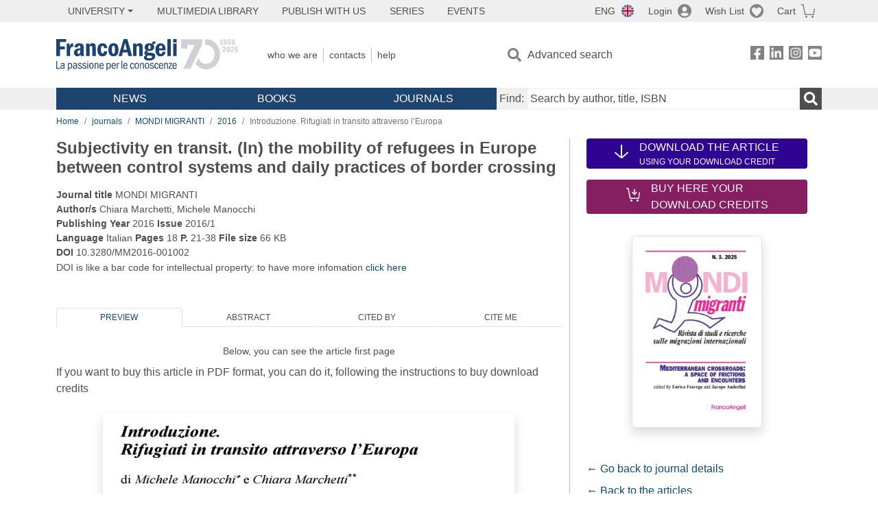

--- FILE ---
content_type: text/html; charset=utf-8
request_url: https://www.francoangeli.it/riviste/articolo/citazione?doi=10.3280/MM2016-001002
body_size: 19167
content:

<!DOCTYPE html>
<html lang="en">
<head>



    <!--
     //Inizializzazione variabile di sistema
     //Gestione CookieManClient
     -->

    <!-- Google Tag Manager -->
    <script>
        (function (w, d, s, l, i) {
            w[l] = w[l] || []; w[l].push({
                'gtm.start':
                    new Date().getTime(), event: 'gtm.js'
            }); var f = d.getElementsByTagName(s)[0],
                j = d.createElement(s), dl = l != 'dataLayer' ? '&l=' + l : ''; j.async = true; j.src =
                    'https://www.googletagmanager.com/gtm.js?id=' + i + dl; f.parentNode.insertBefore(j, f);
        })(window, document, 'script', 'dataLayer', 'GTM-MSTLCM6');</script>
    <!-- End Google Tag Manager -->
    <!--Facebook Pixel-->
    <!--End facebook Pixel -->
    <meta charset="UTF-8">
    <meta name="viewport" content="width=device-width, initial-scale=1, shrink-to-fit=no">
    <!--
        <meta name="twitter:card" content="summary" />
        <meta name="twitter:site" content="@AngeliEdizioni" />
        -->
        <meta name="keywords" content="Transits - borders - forced migration - subjectivities - temporalities - secondary movements" />


    <meta property="og:locale" content="it_IT" />
    <meta property="og:type" content="website" />
    <meta property="og:site_name" content="FrancoAngeli" />
    <meta http="Content-Language" content="it">


        <title>Introduzione. Rifugiati in transito attraverso l’Europa</title>
        <meta name="title" content="Introduzione. Rifugiati in transito attraverso l’Europa" />
        <meta property="og:title" content="Introduzione. Rifugiati in transito attraverso l’Europa" />

        <meta name="description" content="MONDI MIGRANTI - Introduzione. Rifugiati in transito attraverso l&#x2019;Europa - L&#x27;articolo mette in luce la complessit&#xE0; del fenomeno delle migrazioni forzate e della sua gestione da parte di attori istituzionali in Europa. L&#x27;obbiettivo dell&#x27;autrice &#xE8; quello di evidenziare le relazioni di potere e le frizioni che emergono dall&#x27;interazione tra i sistemi di controllo e gestione delle migrazioni e i tentativi di muoversi autonomamente messi in atto dai soggetti migranti. Verr&#xE0; utilizzato il concetto di soggettivit&#xE0;, che permette di indagare gli effetti delle relazioni di potere e le pratiche di costruzione del s&#xE9; messe in atto dai soggetti dentro i limiti e le costrizioni strutturali in cui si muovono. Queste dinamiche verranno rappresentate attraverso il caso-studio etnografico di &quot;secondi movimenti&quot; di un gruppo di migranti forzati approdati in Italia nel 2011 e trasferirtisi successivamente in Germania, alla ricerca di condizioni migliori di vita, nonostante le limitazioni ai loro movimenti imposte dagli accordi di Schengen e Dublino. I soggetti migranti vivono cos&#xEC; una condizione di transito prolungata nel tempo, che assume una dimensione sia spaziale, che temporale e giuridica - categorie che transitano dalla condizione &quot;illegale&quot; a quella &quot;legale&quot; e viceversa - divenendo essa stessa parte integrante dell&#x27;esperienza migratoria e non pi&#xF9; solo una fase di passaggio. Si sviluppano cos&#xEC; soggettivit&#xE0; in movimento caratterizzate da temporalit&#xE0; in transito, che si incontrano e scontrano con le istituzioni europee, nazionali e locali. Le frizioni che emergono da questi incontri mostrano come l&#x27;Europa sia un campo di battaglia, dove pratiche di negoziazione tra soggetti migranti, attori istituzionali e gruppi di supporto, contribuiscono alla ridefinizione dei confini territoriali, giuridici e politici." />
        <meta property="og:description" content="MONDI MIGRANTI - Introduzione. Rifugiati in transito attraverso l&#x2019;Europa - L&#x27;articolo mette in luce la complessit&#xE0; del fenomeno delle migrazioni forzate e della sua gestione da parte di attori istituzionali in Europa. L&#x27;obbiettivo dell&#x27;autrice &#xE8; quello di evidenziare le relazioni di potere e le frizioni che emergono dall&#x27;interazione tra i sistemi di controllo e gestione delle migrazioni e i tentativi di muoversi autonomamente messi in atto dai soggetti migranti. Verr&#xE0; utilizzato il concetto di soggettivit&#xE0;, che permette di indagare gli effetti delle relazioni di potere e le pratiche di costruzione del s&#xE9; messe in atto dai soggetti dentro i limiti e le costrizioni strutturali in cui si muovono. Queste dinamiche verranno rappresentate attraverso il caso-studio etnografico di &quot;secondi movimenti&quot; di un gruppo di migranti forzati approdati in Italia nel 2011 e trasferirtisi successivamente in Germania, alla ricerca di condizioni migliori di vita, nonostante le limitazioni ai loro movimenti imposte dagli accordi di Schengen e Dublino. I soggetti migranti vivono cos&#xEC; una condizione di transito prolungata nel tempo, che assume una dimensione sia spaziale, che temporale e giuridica - categorie che transitano dalla condizione &quot;illegale&quot; a quella &quot;legale&quot; e viceversa - divenendo essa stessa parte integrante dell&#x27;esperienza migratoria e non pi&#xF9; solo una fase di passaggio. Si sviluppano cos&#xEC; soggettivit&#xE0; in movimento caratterizzate da temporalit&#xE0; in transito, che si incontrano e scontrano con le istituzioni europee, nazionali e locali. Le frizioni che emergono da questi incontri mostrano come l&#x27;Europa sia un campo di battaglia, dove pratiche di negoziazione tra soggetti migranti, attori istituzionali e gruppi di supporto, contribuiscono alla ridefinizione dei confini territoriali, giuridici e politici." />

    <meta name="url" property="og:url" content="https://www.francoangeli.it/riviste/articolo/citazione?doi=10.3280/MM2016-001002" />

        <meta property="og:image:width" content="600" />
        <meta property="og:image:height" content="900" />
        <meta name="image" property="og:image" content="https://fapublic.blob.core.windows.net/fa-riviste/copertine/mm.jpg" />



    <meta name="copyright" content="francoangeli.it, FrancoAngeli Editore, Edizioni FrancoAngeli, Franco Angeli" />

    <link rel="preconnect" href="https://fonts.gstatic.com">
    <link rel="stylesheet" href="https://fonts.googleapis.com/icon?family=Material+Icons">
    <script defer src="https://unpkg.com/htmx.org@1.5.0" integrity="sha384-oGA+prIp5Vchu6we2YkI51UtVzN9Jpx2Z7PnR1I78PnZlN8LkrCT4lqqqmDkyrvI" crossorigin="anonymous"></script>

    <link href="https://cdn.jsdelivr.net/npm/bootstrap@5.1.1/dist/css/bootstrap.min.css" rel="stylesheet" integrity="sha384-F3w7mX95PdgyTmZZMECAngseQB83DfGTowi0iMjiWaeVhAn4FJkqJByhZMI3AhiU" crossorigin="anonymous">
    <link rel="stylesheet" href="https://cdn.jsdelivr.net/npm/bootstrap-icons@1.11.3/font/bootstrap-icons.min.css">

    <link rel="stylesheet" href="/assets/vendor/owlcarousel2.3.4/assets/owl.carousel.min.css">


    <link href="https://cdn.jsdelivr.net/npm/select2@4.1.0-rc.0/dist/css/select2.min.css" rel="stylesheet" />


    <link rel="stylesheet" href="/assets/styles.css?v=x_TMoQ9gV0AXTW3z_8yWsHqGHoFJMFPMJLfnFGa06sY" />
    <link rel="stylesheet" href="/assets/navigation.css?v=j_6Yti_AyLZb8e605E-q5Gy7RsDRlqLNe2x_CKAqc4A" />

    <script src="/lib/jquery-3.6.0.min.js"></script>
    <script src="/lib/jquery-ui.min.js"></script>
    <script src="/lib/bootstrap.bundle.min.js"></script>
    <script src="/lib/select2.min.js"></script>
    <script src="/assets/vendor/owlcarousel2.3.4/owl.carousel.min.js"></script>


    
    
    
    <meta name="citation_journal_title" content="MONDI MIGRANTI" />
    <meta name="citation_publisher" content="FrancoAngeli Editore" />
    <meta name="citation_title" content="Introduzione. Rifugiati in transito attraverso l&#x2019;Europa" />

    <meta name="citation_issue" content="2016/1" />
    <meta name="citation_doi" content="10.3280/MM2016-001002" />
    <meta name="tdm-reservation" content="1">

        <meta name="citation_language" content="it" />
    <meta name="citation_abstract_html_url" content="https://www.francoangeli.it/riviste/articolo@Model.IDArticolo" />
    <meta name="citation_issn" content="1972-4896" />
    <meta name="citation_publication_date" content="2016" /> 
    <meta name="citation_abstract" content="L&#x27;articolo mette in luce la complessit&#xE0; del fenomeno delle migrazioni forzate e della sua gestione da parte di attori istituzionali in Europa. L&#x27;obbiettivo dell&#x27;autrice &#xE8; quello di evidenziare le relazioni di potere e le frizioni che emergono dall&#x27;interazione tra i sistemi di controllo e gestione delle migrazioni e i tentativi di muoversi autonomamente messi in atto dai soggetti migranti. Verr&#xE0; utilizzato il concetto di soggettivit&#xE0;, che permette di indagare gli effetti delle relazioni di potere e le pratiche di costruzione del s&#xE9; messe in atto dai soggetti dentro i limiti e le costrizioni strutturali in cui si muovono. Queste dinamiche verranno rappresentate attraverso il caso-studio etnografico di &quot;secondi movimenti&quot; di un gruppo di migranti forzati approdati in Italia nel 2011 e trasferirtisi successivamente in Germania, alla ricerca di condizioni migliori di vita, nonostante le limitazioni ai loro movimenti imposte dagli accordi di Schengen e Dublino. I soggetti migranti vivono cos&#xEC; una condizione di transito prolungata nel tempo, che assume una dimensione sia spaziale, che temporale e giuridica - categorie che transitano dalla condizione &quot;illegale&quot; a quella &quot;legale&quot; e viceversa - divenendo essa stessa parte integrante dell&#x27;esperienza migratoria e non pi&#xF9; solo una fase di passaggio. Si sviluppano cos&#xEC; soggettivit&#xE0; in movimento caratterizzate da temporalit&#xE0; in transito, che si incontrano e scontrano con le istituzioni europee, nazionali e locali. Le frizioni che emergono da questi incontri mostrano come l&#x27;Europa sia un campo di battaglia, dove pratiche di negoziazione tra soggetti migranti, attori istituzionali e gruppi di supporto, contribuiscono alla ridefinizione dei confini territoriali, giuridici e politici." />
        <meta name="citation_pdf_url" content="https://www.francoangeli.it/rivista/getArticoloFree/57047/En" />
                         <meta name="citation_author" content="Chiara Marchetti" />
                         <meta name="citation_author" content=" Michele Manocchi" />
    

</head>
<body class="pagina-Articolo  ">
    <!-- Google Tag Manager (noscript) -->
    <noscript>
        <iframe src="https://www.googletagmanager.com/ns.html?id=GTM-MSTLCM6"
                height="0" width="0" style="display:none;visibility:hidden"></iframe>
    </noscript>
    <!-- End Google Tag Manager (noscript) -->
    <div id="shadowlayer" class=""></div>


    <header class="container-full">
        <div class="menu-wrapper">
            <div class="top">
                <div class="visually-hidden-focusable">
                    <ul>
                        <li><a href="#anchor-menu-content" class="visually-hidden-focusable">Menu</a></li>
                        <li><a href="#anchor-main-content" class="visually-hidden-focusable">Main content</a></li>
                        <li><a href="#anchor-footer-content" class="visually-hidden-focusable">Footer</a></li>
                    </ul>
                </div>
            </div>
            <div class="middle"></div>
            <div class="bottom"></div>
        </div>
        <section class="container menu" id="main-menu">
            <nav class="mobile" data-role="mobile">
                    <a class="ico margin i-flag-eng no-hover" href="/SetLanguage?culture=en&returnUrl=%2Friviste%2Farticolo%2Fcitazione%3Fdoi%3D10.3280%2FMM2016-001002"
                       role="button" tabindex="0" aria-label="English language"></a>

                <div class="ico i-info open-menu" data-menu="info" role="button" tabindex="0" aria-label="Info" aria-controls="info" aria-expanded="false"></div>

                    <a href="/Account/Login" class="ico i-account" data-location="/Account/Login" role="button" tabindex="0" aria-label="Login"></a>
                <a href="/Wishlist" class="ico i-preferiti " role="button" tabindex="0" aria-label="Wish List"></a>
                <a href="/carrello/carrello" class="ico i-carrello " role="button" tabindex="0" aria-label="Cart"></a>
                <div class="ico i-menu open-menu" data-menu="mobile" role="button" tabindex="0" aria-label="Menu" aria-haspopup="true" aria-expanded="false"></div>
            </nav>

            <nav class="topleft" data-role="topleft" id="mobile-menu-wrapper" aria-hidden="false">
                <div class="dropdown menu-item submenu">
                    <button class="btn btn-dropdown dropdown-toggle gray2 whiteOnFocus" type="button" id="dropdownMenuButton" data-bs-toggle="dropdown" aria-haspopup="true" aria-expanded="false">
                        <span id="dropdownUnivLink"> University</span>
                    </button>
                    <div class="dropdown-menu" aria-labelledby="dropdownMenuButton">
                        <div class="link-list-wrapper">
                            <ul class="link-list">
                                <li><a class="dropdown-item list-item menu-item gray2 whiteOnFocus" href="/AreaUniversitaria/ServiziPerDocenti"><span>Professors</span></a></li>
                                <li><a class="dropdown-item list-item menu-item gray2 whiteOnFocus" href="/AreaUniversitaria/ServiziPerStudenti"><span>Students</span></a></li>
                            </ul>
                        </div>
                    </div>
                </div>

                <a href="/multimedia" class="btn menu-item gray2"> MultiMedia Library</a>
                <a href="/autori/16" class="btn menu-item gray2">Publish with us</a>
                <a href="/collane" class="btn menu-item gray2">Series</a>
                <a href="/appuntamenti" class="btn menu-item gray2">Events</a>
            </nav>

            <nav class="actions topright" data-role="topright">

                    <a class="menu-item ico margin i-flag-eng no-hover" href="/SetLanguage?culture=en&returnUrl=%2Friviste%2Farticolo%2Fcitazione%3Fdoi%3D10.3280%2FMM2016-001002">ENG</a>

                    <a href="/Account/Login" class="menu-item login ico margin i-account gray2" data-location="/Account/Login">Login</a>

                <a id="iconaPreferiti" href="/Wishlist" class="menu-item ico margin i-preferiti gray2 ">Wish List</a>
                <a id="iconaCarrello" href="/Carrello/Carrello" class="menu-item ico margin i-carrello gray2 ">Cart</a>
            </nav>

            <nav class="branding" data-role="branding">
                <a href="/" class="logo" aria-label="Home FrancoAngeli Editore"></a>
            </nav>

            <nav class="info" data-role="info">
                <a href="/chi-siamo" class="menu-item gray2">Who we are</a>
                <a href="/contatti" class="menu-item gray2">Contacts</a>
                <a href="/aiuto/" class="menu-item gray2">Help</a>
            </nav>

            <nav class="search" data-role="search" id="mobile-menu-wrapper" aria-hidden="false">
                <a href="/ricerca-avanzata" class="menu-item ico-pre margin i-ricerca ricerca-avanzata ">Advanced search</a>
            </nav>

            <nav class="social" data-role="social">
                <a href="/Facebook" class="menu-item ico i-fb filter" aria-label="FrancoAngeli on Facebook"></a>
                <a href="/Linkedin" class="menu-item ico i-ln filter" aria-label="FrancoAngeli on Linkedin" target="blank"></a>
                <a href="https://www.instagram.com/edizionifrancoangeli" class="menu-item ico  i-in filter" aria-label="FrancoAngeli on Instagram" target="blank"></a>
                <a href="https://www.youtube.com/channel/UC_bT337D8dxHFVPCbb1Yl4g" class="menu-item ico  i-yt filter" aria-label="FrancoAngeli on YouTube" target="blank"></a>
            </nav>

            <div id="anchor-menu-content" class="visually-hidden">Menu</div>


            
<nav class="main" data-role="main" id="mobile-menu-wrapper" aria-hidden="false">
    <button class="btn whiteOnFocusMenu menu-item megamenu d-lg-flex" type="button" id="dropdownMenuButtonNovita" data-bs-toggle="dropdown" aria-haspopup="true" aria-expanded="false">
        <span class="menu-item megamenu-toggle">
            <i class="bi bi-chevron-down menu-icon-down d-block d-lg-none d-none"></i>
            <i class="bi bi-chevron-right menu-icon-right d-block d-lg-none"></i>
            News
        </span>
    </button>
    <div class="dropdown-menu row w-100 fs-7" aria-labelledby="dropdownMenuButtonNovita">
        <div class="row">
            <div class="col-12 col-lg-8 link-list-wrapper mobile-only-menu">
                <p class="text-start fw-bold text-uppercase">New releases</p>
                <div class="row">
                    <div class="col-12 col-lg-6 d-flex flex-column align-items-start">
                        <ul class="link-list">
                                <li><a href="/Novita?cat=E" class="menu-item mega-item gray2 text-uppercase" aria-label="Antropologia">Antropologia</a></li>
                                <li><a href="/Novita?cat=A" class="menu-item mega-item gray2 text-uppercase" aria-label="Architettura, design, arte, territorio">Architettura, design, arte, territorio</a></li>
                                <li><a href="/Novita?cat=F" class="menu-item mega-item gray2 text-uppercase" aria-label="Comunicazione e media">Comunicazione e media</a></li>
                                <li><a href="/Novita?cat=D" class="menu-item mega-item gray2 text-uppercase" aria-label="Didattica, scienze della formazione">Didattica, scienze della formazione</a></li>
                                <li><a href="/Novita?cat=B" class="menu-item mega-item gray2 text-uppercase" aria-label="Economia, economia aziendale">Economia, economia aziendale</a></li>
                                <li><a href="/Novita?cat=H" class="menu-item mega-item gray2 text-uppercase" aria-label="Efficacia personale, carriere, lavoro">Efficacia personale, carriere, lavoro</a></li>
                                <li><a href="/Novita?cat=C" class="menu-item mega-item gray2 text-uppercase" aria-label="Filosofia, letteratura, linguistica, storia">Filosofia, letteratura, linguistica, storia</a></li>
                                <li><a href="/Novita?cat=I" class="menu-item mega-item gray2 text-uppercase" aria-label="Informatica, ingegneria">Informatica, ingegneria</a></li>
                        </ul>
                    </div>
                    <div class="col-12 col-lg-6 d-flex flex-column align-items-start">
                        <ul class="link-list">
                                    <li><a href="/Novita?cat=M" class="menu-item mega-item gray2 text-uppercase" aria-label="Management, finanza, marketing, operations, HR">Management, finanza, marketing, operations, HR</a></li>
                                    <li><a href="/Novita?cat=K" class="menu-item mega-item gray2 text-uppercase" aria-label="Medicina, sanit&#xE0;">Medicina, sanit&#xE0;</a></li>
                                    <li><a href="/Novita?cat=Q" class="menu-item mega-item gray2 text-uppercase" aria-label="Politica, diritto">Politica, diritto</a></li>
                                    <li><a href="/Novita?cat=R" class="menu-item mega-item gray2 text-uppercase" aria-label="Politiche e servizi sociali">Politiche e servizi sociali</a></li>
                                    <li><a href="/Novita?cat=P" class="menu-item mega-item gray2 text-uppercase" aria-label="Psicologia e psicoterapia: teorie e tecniche">Psicologia e psicoterapia: teorie e tecniche</a></li>
                                    <li><a href="/Novita?cat=V" class="menu-item mega-item gray2 text-uppercase" aria-label="Psicologia, benessere, autoaiuto">Psicologia, benessere, autoaiuto</a></li>
                                    <li><a href="/Novita?cat=L" class="menu-item mega-item gray2 text-uppercase" aria-label="Scienze">Scienze</a></li>
                                    <li><a href="/Novita?cat=T" class="menu-item mega-item gray2 text-uppercase" aria-label="Sociologia">Sociologia</a></li>
                        </ul>
                    </div>
                </div>

            </div>
            <div class="col-12 col-lg-4 border-start mobile-only-menu">
                <p class="text-start fw-bold text-uppercase">Journals: last published</p>
                        <div class="accordion accordion-flush" aria-label="Argomento rivista Economia">
                            <div class="col d-flex flex-column align-items-start">
                                <span class="menu-acc-toggle chv menu-item gray2 text-uppercase" role="button" tabindex="0" aria-controls="listRiviste-Economia" aria-expanded="false">Economia</span>
                                <div class="menu-acc-content" id="listRiviste-Economia">
                                    <ul class="link-list">
                                            <li><a href="/riviste/sommario/10" class="menu-item gray2" aria-label="ECONOMICS AND POLICY OF ENERGY AND THE ENVIRONMENT">ECONOMICS AND POLICY OF ENERGY AND THE ENVIRONMENT</a></li>
                                            <li><a href="/riviste/sommario/14" class="menu-item gray2" aria-label="ECONOMIA E SOCIET&#xC0; REGIONALE ">ECONOMIA E SOCIET&#xC0; REGIONALE </a></li>
                                            <li><a href="/riviste/sommario/121" class="menu-item gray2" aria-label="HISTORY OF ECONOMIC THOUGHT AND POLICY">HISTORY OF ECONOMIC THOUGHT AND POLICY</a></li>
                                            <li><a href="/riviste/sommario/163" class="menu-item gray2" aria-label="FINANCIAL REPORTING">FINANCIAL REPORTING</a></li>
                                            <li><a href="/riviste/sommario/212" class="menu-item gray2" aria-label="CORPORATE GOVERNANCE AND RESEARCH &amp; DEVELOPMENT STUDIES">CORPORATE GOVERNANCE AND RESEARCH &amp; DEVELOPMENT STUDIES</a></li>
                                            <li><a href="/riviste/sommario/214" class="menu-item gray2" aria-label="Economia agro-alimentare">Economia agro-alimentare</a></li>
                                            <li><a href="/riviste/sommario/228" class="menu-item gray2" aria-label="RIVISTA DI STUDI SULLA SOSTENIBILITA&#x27;">RIVISTA DI STUDI SULLA SOSTENIBILITA&#x27;</a></li>
                                            <li><a href="/riviste/sommario/228" class="menu-item gray2" aria-label="RIVISTA DI STUDI SULLA SOSTENIBILITA&#x27;">RIVISTA DI STUDI SULLA SOSTENIBILITA&#x27;</a></li>
                                    </ul>
                                </div>
                            </div>
                        </div>
                        <div class="accordion accordion-flush" aria-label="Argomento rivista Psicologia e Psicoterapia">
                            <div class="col d-flex flex-column align-items-start">
                                <span class="menu-acc-toggle chv menu-item gray2 text-uppercase" role="button" tabindex="0" aria-controls="listRiviste-Psicologia e Psicoterapia" aria-expanded="false">Psicologia e Psicoterapia</span>
                                <div class="menu-acc-content" id="listRiviste-Psicologia e Psicoterapia">
                                    <ul class="link-list">
                                            <li><a href="/riviste/sommario/231" class="menu-item gray2" aria-label="PSICOLOGIA DI COMUNITA&#x27;">PSICOLOGIA DI COMUNITA&#x27;</a></li>
                                            <li><a href="/riviste/sommario/213" class="menu-item gray2" aria-label="QUADERNI DI PSICOTERAPIA COGNITIVA">QUADERNI DI PSICOTERAPIA COGNITIVA</a></li>
                                            <li><a href="/riviste/sommario/195" class="menu-item gray2" aria-label="PSICOTERAPIA PSICOANALITICA">PSICOTERAPIA PSICOANALITICA</a></li>
                                            <li><a href="/riviste/sommario/227" class="menu-item gray2" aria-label="QUADERNI DI GESTALT">QUADERNI DI GESTALT</a></li>
                                            <li><a href="/riviste/sommario/22" class="menu-item gray2" aria-label="INTERAZIONI">INTERAZIONI</a></li>
                                            <li><a href="/riviste/sommario/34" class="menu-item gray2" aria-label="PSICOTERAPIA E SCIENZE UMANE">PSICOTERAPIA E SCIENZE UMANE</a></li>
                                            <li><a href="/riviste/sommario/106" class="menu-item gray2" aria-label="RIVISTA SPERIMENTALE DI FRENIATRIA">RIVISTA SPERIMENTALE DI FRENIATRIA</a></li>
                                    </ul>
                                </div>
                            </div>
                        </div>
                        <div class="accordion accordion-flush" aria-label="Argomento rivista Sociologia">
                            <div class="col d-flex flex-column align-items-start">
                                <span class="menu-acc-toggle chv menu-item gray2 text-uppercase" role="button" tabindex="0" aria-controls="listRiviste-Sociologia" aria-expanded="false">Sociologia</span>
                                <div class="menu-acc-content" id="listRiviste-Sociologia">
                                    <ul class="link-list">
                                            <li><a href="/riviste/sommario/107" class="menu-item gray2" aria-label="SALUTE E SOCIET&#xC0;">SALUTE E SOCIET&#xC0;</a></li>
                                            <li><a href="/riviste/sommario/109" class="menu-item gray2" aria-label="RIV Rassegna Italiana di Valutazione">RIV Rassegna Italiana di Valutazione</a></li>
                                            <li><a href="/riviste/sommario/149" class="menu-item gray2" aria-label="MONDI MIGRANTI">MONDI MIGRANTI</a></li>
                                            <li><a href="/riviste/sommario/73" class="menu-item gray2" aria-label="STUDI ORGANIZZATIVI ">STUDI ORGANIZZATIVI </a></li>
                                    </ul>
                                </div>
                            </div>
                        </div>
                        <div class="accordion accordion-flush" aria-label="Argomento rivista Scienze del territorio">
                            <div class="col d-flex flex-column align-items-start">
                                <span class="menu-acc-toggle chv menu-item gray2 text-uppercase" role="button" tabindex="0" aria-controls="listRiviste-Scienze del territorio" aria-expanded="false">Scienze del territorio</span>
                                <div class="menu-acc-content" id="listRiviste-Scienze del territorio">
                                    <ul class="link-list">
                                            <li><a href="/riviste/sommario/188" class="menu-item gray2" aria-label="CRIOS">CRIOS</a></li>
                                            <li><a href="/riviste/sommario/217" class="menu-item gray2" aria-label="RIVISTA GEOGRAFICA ITALIANA">RIVISTA GEOGRAFICA ITALIANA</a></li>
                                            <li><a href="/riviste/sommario/224" class="menu-item gray2" aria-label="RIVISTA ITALIANA DI ACUSTICA">RIVISTA ITALIANA DI ACUSTICA</a></li>
                                    </ul>
                                </div>
                            </div>
                        </div>
                        <div class="accordion accordion-flush" aria-label="Argomento rivista Politica, diritto">
                            <div class="col d-flex flex-column align-items-start">
                                <span class="menu-acc-toggle chv menu-item gray2 text-uppercase" role="button" tabindex="0" aria-controls="listRiviste-Politica, diritto" aria-expanded="false">Politica, diritto</span>
                                <div class="menu-acc-content" id="listRiviste-Politica, diritto">
                                    <ul class="link-list">
                                            <li><a href="/riviste/sommario/165" class="menu-item gray2" aria-label="CITTADINANZA EUROPEA (LA)">CITTADINANZA EUROPEA (LA)</a></li>
                                            <li><a href="/riviste/sommario/116" class="menu-item gray2" aria-label="DEMOCRAZIA E DIRITTO">DEMOCRAZIA E DIRITTO</a></li>
                                    </ul>
                                </div>
                            </div>
                        </div>
                        <div class="accordion accordion-flush" aria-label="Argomento rivista Scienze della formazione">
                            <div class="col d-flex flex-column align-items-start">
                                <span class="menu-acc-toggle chv menu-item gray2 text-uppercase" role="button" tabindex="0" aria-controls="listRiviste-Scienze della formazione" aria-expanded="false">Scienze della formazione</span>
                                <div class="menu-acc-content" id="listRiviste-Scienze della formazione">
                                    <ul class="link-list">
                                            <li><a href="/riviste/sommario/191" class="menu-item gray2" aria-label="EDUCATION SCIENCES AND  SOCIETY">EDUCATION SCIENCES AND  SOCIETY</a></li>
                                            <li><a href="/riviste/sommario/215" class="menu-item gray2" aria-label="EXCELLENCE AND INNOVATION IN LEARNING AND TEACHING">EXCELLENCE AND INNOVATION IN LEARNING AND TEACHING</a></li>
                                            <li><a href="/riviste/sommario/234" class="menu-item gray2" aria-label="QUADERNI DI DIDATTICA DELLA SCRITTURA">QUADERNI DI DIDATTICA DELLA SCRITTURA</a></li>
                                    </ul>
                                </div>
                            </div>
                        </div>
                        <div class="accordion accordion-flush" aria-label="Argomento rivista Storia">
                            <div class="col d-flex flex-column align-items-start">
                                <span class="menu-acc-toggle chv menu-item gray2 text-uppercase" role="button" tabindex="0" aria-controls="listRiviste-Storia" aria-expanded="false">Storia</span>
                                <div class="menu-acc-content" id="listRiviste-Storia">
                                    <ul class="link-list">
                                            <li><a href="/riviste/sommario/164" class="menu-item gray2" aria-label="ITALIA CONTEMPORANEA">ITALIA CONTEMPORANEA</a></li>
                                            <li><a href="/riviste/sommario/50" class="menu-item gray2" aria-label="SOCIET&#xC0; E STORIA ">SOCIET&#xC0; E STORIA </a></li>
                                    </ul>
                                </div>
                            </div>
                        </div>
                        <div class="accordion accordion-flush" aria-label="Argomento rivista Filosofia">
                            <div class="col d-flex flex-column align-items-start">
                                <span class="menu-acc-toggle chv menu-item gray2 text-uppercase" role="button" tabindex="0" aria-controls="listRiviste-Filosofia" aria-expanded="false">Filosofia</span>
                                <div class="menu-acc-content" id="listRiviste-Filosofia">
                                    <ul class="link-list">
                                            <li><a href="/riviste/sommario/71" class="menu-item gray2" aria-label="SOCIET&#xC0; DEGLI INDIVIDUI (LA)">SOCIET&#xC0; DEGLI INDIVIDUI (LA)</a></li>
                                    </ul>
                                </div>
                            </div>
                        </div>
            </div>
        </div>
        <p class="mega-footer">To get informed about our news please subscribe our <a href="/Informatemi"><strong>Newsletter</strong></a></p>
    </div>

    <button class="btn whiteOnFocusMenu menu-item megamenu" type="button" id="dropdownMenuButtonVolumi" data-bs-toggle="dropdown" aria-haspopup="true" aria-expanded="false">
        <span class="menu-item megamenu-toggle">
            <i class="bi bi-chevron-down menu-icon-down d-block d-lg-none d-none"></i>
            <i class="bi bi-chevron-right menu-icon-right d-block d-lg-none"></i>
            Books
        </span>
    </button>
    <div class="dropdown-menu row fs-7 text-uppercase" aria-labelledby="dropdownMenuButtonVolumi">
        <div class="link-list-wrapper">
            <ul class="link-list">
                        <li><a href="/Volumi?cat=E" class="menu-item mega-item gray2" aria-label="Antropologia">Antropologia</a></li>
                        <li><a href="/Volumi?cat=A" class="menu-item mega-item gray2" aria-label="Architettura, design, arte, territorio">Architettura, design, arte, territorio</a></li>
                        <li><a href="/Volumi?cat=F" class="menu-item mega-item gray2" aria-label="Comunicazione e media">Comunicazione e media</a></li>
                        <li><a href="/Volumi?cat=D" class="menu-item mega-item gray2" aria-label="Didattica, scienze della formazione">Didattica, scienze della formazione</a></li>
                        <li><a href="/Volumi?cat=B" class="menu-item mega-item gray2" aria-label="Economia, economia aziendale">Economia, economia aziendale</a></li>
                        <li><a href="/Volumi?cat=H" class="menu-item mega-item gray2" aria-label="Efficacia personale, carriere, lavoro">Efficacia personale, carriere, lavoro</a></li>
                        <li><a href="/Volumi?cat=C" class="menu-item mega-item gray2" aria-label="Filosofia, letteratura, linguistica, storia">Filosofia, letteratura, linguistica, storia</a></li>
                        <li><a href="/Volumi?cat=I" class="menu-item mega-item gray2" aria-label="Informatica, ingegneria">Informatica, ingegneria</a></li>
                        <li><a href="/Volumi?cat=M" class="menu-item mega-item gray2" aria-label="Management, finanza, marketing, operations, HR">Management, finanza, marketing, operations, HR</a></li>
                        <li><a href="/Volumi?cat=K" class="menu-item mega-item gray2" aria-label="Medicina, sanit&#xE0;">Medicina, sanit&#xE0;</a></li>
                        <li><a href="/Volumi?cat=Q" class="menu-item mega-item gray2" aria-label="Politica, diritto">Politica, diritto</a></li>
                        <li><a href="/Volumi?cat=R" class="menu-item mega-item gray2" aria-label="Politiche e servizi sociali">Politiche e servizi sociali</a></li>
                        <li><a href="/Volumi?cat=P" class="menu-item mega-item gray2" aria-label="Psicologia e psicoterapia: teorie e tecniche">Psicologia e psicoterapia: teorie e tecniche</a></li>
                        <li><a href="/Volumi?cat=V" class="menu-item mega-item gray2" aria-label="Psicologia, benessere, autoaiuto">Psicologia, benessere, autoaiuto</a></li>
                        <li><a href="/Volumi?cat=L" class="menu-item mega-item gray2" aria-label="Scienze">Scienze</a></li>
                        <li><a href="/Volumi?cat=T" class="menu-item mega-item gray2" aria-label="Sociologia">Sociologia</a></li>
            </ul>
            <p class="mega-footer">To get informed about our news please subscribe our <a href="/Informatemi"><strong>Newsletter</strong></a></p>
        </div>
    </div>

    <button class="btn whiteOnFocusMenu menu-item megamenu" type="button" id="dropdownMenuButtonRiviste" data-bs-toggle="dropdown" aria-haspopup="true" aria-expanded="false">
        <span class="menu-item megamenu-toggle">
            <i class="bi bi-chevron-down menu-icon-down d-block d-lg-none d-none"></i>
            <i class="bi bi-chevron-right menu-icon-right d-block d-lg-none"></i>
            Journals
        </span>
    </button>
    <div class="dropdown-menu row  fs-7 text-uppercase" aria-labelledby="dropdownMenuButtonRiviste">
        <div class="link-list-wrapper">
            <ul class="link-list">
                <li></><a href="/riviste/sommari" class="menu-item mega-item gray2" aria-label="Alphabetical list">Alphabetical list</a></li>
                <li><a href="/riviste/discipline" class="menu-item mega-item gray2" aria-label="List by subject">List by subject</a></li>
                <li><a href="/aiuto/13" class="menu-item mega-item gray2" aria-label="Services for Libraries and Organizations">Services for Libraries and Organizations</a></li>
                <li><a href="/aiuto/15" class="menu-item mega-item gray2" aria-label="Services for Universities">Services for Universities</a></li>
                <li><a href="/aiuto/5" class="menu-item mega-item gray2" aria-label="Services for private users">Services for private users </a></li>
                <li><a href="/aiuto/40" class="menu-item mega-item gray2" aria-label="back issues">back issues</a></li>
            </ul>
            <p class="mega-footer">To get informed about our news please subscribe our <a href="/Informatemi"><strong>Newsletter</strong></a></p>
        </div>
    </div>
</nav>

<nav class="searchbox" data-role="searchbox">
    <form method="get" action="/Risultati">
        <div style="align-self:center;" class="m-1">
            <label for="input-search">Find:</label>
        </div>

        <input type="text" name="Ta" id="input-search" class="searchbox-input" aria-label="Search by author, title, ISBN" placeholder="Search by author, title, ISBN" autocomplete="off" />
        <button type="submit" class="ico i-ricerca ricerca" aria-label="Search"></button>
    </form>

    <div class="risultato"></div>
</nav>


            <nav class="account" data-role="account">
                <a href="/account" class="menu-item" aria-label="Profile">Profile</a>
                <a href="/account/recapiti" class="menu-item" aria-label="Addresses">Addresses</a>
                <a href="/account/newsletter" class="menu-item" aria-label="Newsletter">Newsletter</a>
                <a href="/account/EbookAcquistati" class="menu-item" aria-label="e-Book">e-Book</a>
                <a href="/account/abbonamenti" class="menu-item" aria-label="Subscriptions">Subscriptions</a>
                <a href="/account/fascicoli" class="menu-item" aria-label="Issues">Issues</a>
                <a href="/account/downloadcredit" class="menu-item" aria-label="Download Credits</">Download Credits</a>
                <a href="/account/ordini" class="menu-item" aria-label="Orders">Orders</a>
                <a href="/account/sicurezza" class="menu-item" aria-label="Password">Password</a>
                <!-- <a href="/account/" class="menu-item">Storico</a> -->
                <!-- <p class="section-title" >Area Docente</p> -->
                <a href="/account/docente-modulo" class="menu-item" aria-label="Request form">Request form</a>
                <a href="/account/docente-richiesta" class="menu-item" aria-label="Requested books">Requested books</a>
                <!-- <p class="section-title" >Area Librerie</p> -->
                <a href="/account/comunicati" class="menu-item" aria-label="News">News</a>
                <!-- <a href="/account/librerie" class="menu-item">CAricamento Ordini</a> -->
                <a href="/Account/Logout" class="menu-item" aria-label="Logout">Logout</a>
            </nav>
        </section>
    </header>

    <div id="anchor-main-content" class="visually-hidden">Main content</div>

    

<main role="main" class="container">

    <nav aria-label="breadcrumb">
        <ol class="breadcrumb">
            <li class="breadcrumb-item"><a href="/">Home</a></li>
            <li class="breadcrumb-item"><a href="/riviste/sommari">journals</a></li>
            <li class="breadcrumb-item"><a href="/riviste/sommario/149/mondi-migranti">MONDI MIGRANTI</a></li>
            <li class="breadcrumb-item"><a href="/riviste/rivista-fascicolo?IDRivista=149&lingua=En&anno=2016">2016</a></li>
            <li class="breadcrumb-item active" aria-current="page">Introduzione. Rifugiati in transito attraverso l’Europa</li>
        </ol>
    </nav>

    <div class="layout-sidemenu row">

        <section class="main tab-content col-lg-8 ">
                <h1 class="fs-4 fw-bold text-notransform mb-3">Subjectivity en transit. (In) the mobility of refugees in Europe between control systems and daily practices of border crossing</h1>
            <p class="fs-7 mb-5">
                <strong>Journal title</strong>  MONDI MIGRANTI <br>
                <strong>Author/s</strong> Chiara Marchetti, Michele Manocchi <br>
                    <strong>Publishing Year</strong> 2016                 <strong>Issue</strong> 2016/1  <br>
                <strong>Language</strong> Italian <strong>Pages</strong> 18 <strong>P.</strong> 21-38 <strong>File size</strong> 66 KB <br>
                <strong>DOI</strong> 10.3280/MM2016-001002 <br>
                DOI is like a bar code for intellectual property: to have more infomation
                <a href="http://www.medra.org/it/faq.htm#faq1" class="crossref" target="_blank">click here</a>
            </p>

            <section>
                <ul class="nav nav-tabs mb-4" id="schede-articolo-nav" role="tablist">
                    <li class="nav-item" role="presentation">
                        <button class="nav-link p-1 text-center active" id="anteprima-tab" data-bs-toggle="tab" data-bs-target="#anteprima-content" type="button" role="tab" aria-controls="Preview" aria-selected="true">Preview</button>
                    </li>

                        <li class="nav-item" role="presentation">
                            <button class="nav-link p-1" id="presentazione-tab" data-bs-toggle="tab" data-bs-target="#presentazione-content" type="button" role="tab" aria-controls="Abstract" aria-selected="false">Abstract</button>
                        </li>

                        <li class="nav-item" role="presentation">
                            <button class="nav-link p-1" id="citato-da-tab" data-bs-toggle="tab" data-bs-target="#citato-da-content" type="button" role="tab" aria-controls="Cited by" aria-selected="false">Cited by</button>
                        </li>
                    <li class="nav-item" role="presentation">
                        <button class="nav-link p-1" id="citami-tab" data-bs-toggle="tab" data-bs-target="#citami-content" type="button" role="tab" aria-controls="Cite me" aria-selected="false">Cite me</button>
                    </li>
                </ul>
                <div class="tab-content" id="schede-articolo-contenuto">
                    <div class="tab-pane fade show active" id="anteprima-content" role="tabpanel" aria-labelledby="anteprima-tab">

                        <div class="centered">


                                    <div class="centered mb-3">
                                              <p class="fs-7">
                                                Below, you can see the article first page
                                             </p>
                                            <p>
                                                If you want to buy this article in PDF format, you can do it, following the instructions to buy download credits
                                            </p>
                                            <img src="https://static.francoangeli.it/fa-riviste/articoli/mm2016-001002.jpg" alt="Article preview" class="img-fluid shadow m-3" onerror="this.onerror=null; this.src='/Assets/Img/MissingBook.png'">
                                    </div>


                            <p class="fs-7">
                                FrancoAngeli is member of Publishers International Linking Association, Inc (PILA), a not-for-profit association which run the CrossRef service enabling links to and from online scholarly content.
                            </p>
                        </div>

                    </div>
                                    <div class="tab-pane fade" id="presentazione-content" role="tabpanel" aria-labelledby="presentazione-tab">
                                            <p class="fs-7">
The article highlights the complexity of the forced migration phenomenon and the way through which the institutions attempt to manage and control it in Europe. The author sheds light on the power relations and the frictions that emerge from the interaction between the system of migration control and the migrant subjects' attempt to autonomously move. The concept of subjectivity is here applied in order to grasp the effect of the power relations and the practices of self formation enacted by subjects within the structural constrains in which they move. These dynamics will be highlighted by an ethnographic case-study about the "secondary movements" of a group of forced migrants that arrived in Italy in 2011 and moved later to Germany in order to find better life conditions, despite the restriction of their mobilities through the Schengen Agreement and Dublin Convention. The migrant subjects experience thus a transit condition, which is lengthened in time and assumes a spacial, temporal and juridical dimension - categories in transit from the "illegal" condition to the "legal" one and vice versa. Hence the transit condition becomes integral part of the migratory experience and not just a phase of transition. Thus, subjectivities in movement emerge, which are characterized by transit temporalities that confront themselves with the European, national and local institutions. The frictions which emerge from these interaction shed light on Europe as a battleground, where the negotiating practices between migrant subjects, institutional actors and supporters contribute to the redefinition of the territorial, juridical and political borders.                                            </p>
                                            <p class="fs-7"></p>

                                            <p><strong>Keywords</strong>: Transits - borders - forced migration - subjectivities - temporalities - secondary movements</p>

                                    </div>
                        <div class="tab-pane fade" id="citato-da-content" role="tabpanel" aria-labelledby="citato-da-tab">
                            <p class="fs-7">
                                <ul class='list-spaced mt-2'><li><b>Violenza Politica</b> Giuliana  Sanò, Stefania  Spada,  pp.17 (ISBN:9788867057603)</li><li><b>Fare spazio all'accoglienza. Una riflessione sul progetto territoriale di accoglienza integrata di Roccagorga</b> Sandra  Annunziata,  in <i>MONDI MIGRANTI</i> 1/2017 pp.39 <br/><a href='/riviste/articolo/citazione/?doi=10.3280/MM2017-001003' target='_blank'><strong> DOI: 10.3280/MM2017-001003</strong></a></li><li><b>Introduzione. Le migrazioni lavorative intra-UE: modelli, pratiche e traiettorie di mobilità dei cittadini europei</b> Devi  Sacchetto, Francesca Alice  Vianello, Rutvica  Andrijasevic,  in <i>MONDI MIGRANTI</i> 3/2017 pp.23 <br/><a href='/riviste/articolo/citazione/?doi=10.3280/MM2016-003002' target='_blank'><strong> DOI: 10.3280/MM2016-003002</strong></a></li><li><b>Multilevel governance in trouble: the implementation of asylum seekers’ reception in Italy as a battleground</b> Francesca  Campomori, Maurizio  Ambrosini,  in <i>Comparative Migration Studies</i> 22/2020  <br/><a href='http://dx.doi.org/10.1186/s40878-020-00178-1' target='_blank'><strong> DOI: 10.1186/s40878-020-00178-1</strong></a></li><li><b>Appréhender le risque dans l’espace-temps de l’attente à la frontière franco-britannique. Le cas des migrants en transit prolongé</b> Marta  Lotto,  in <i>Revue européenne des migrations internationales</i> /2025 pp.77 <br/><a href='http://dx.doi.org/10.4000/13rq5' target='_blank'><strong> DOI: 10.4000/13rq5</strong></a></li><li><b>Nuit debout. Transiti, connessioni e contestazioni negli accampamenti urbani dei rifugiati a Parigi</b> Luca Queirolo  Palmas,  in <i>MONDI MIGRANTI</i> 2/2017 pp.207 <br/><a href='/riviste/articolo/citazione/?doi=10.3280/MM2017-002011' target='_blank'><strong> DOI: 10.3280/MM2017-002011</strong></a></li><li><b>Entrapping Asylum Seekers</b> Michele  Manocchi,  pp.217 (ISBN:978-1-137-58738-1)</li><li><b>Asilo e crisi urbane: dinamiche di narrative-making tra media e policy network locali</b> Andrea  Pogliano, Irene  Ponzo,  in <i>MONDI MIGRANTI</i> 1/2019 pp.119 <br/><a href='/riviste/articolo/citazione/?doi=10.3280/MM2019-001008' target='_blank'><strong> DOI: 10.3280/MM2019-001008</strong></a></li><li><b>Dentro, fuori e contro le involuzioni delle politiche sull'immigrazione: riflessioni dalle esperienze di microaccoglienza diffusa di richiedenti asilo in Valsugana e Valle di Susa</b> Orlando  De Gregorio, Elena  Giacomelli,  in <i>MONDI MIGRANTI</i> 2/2022 pp.165 <br/><a href='/riviste/articolo/citazione/?doi=10.3280/MM2022-002008' target='_blank'><strong> DOI: 10.3280/MM2022-002008</strong></a></li><li><b>Il diritto di restare: il Regolamento Dublino, i volti, le storie e le possibili buone pratiche</b> Ilaria  Sommaruga, Annapaola  Ammirati,  in <i>MONDI MIGRANTI</i> 1/2018 pp.107 <br/><a href='/riviste/articolo/citazione/?doi=10.3280/MM2018-001006' target='_blank'><strong> DOI: 10.3280/MM2018-001006</strong></a></li><li><b>Cibo e rifugiati nella città capitolina, tra pratiche di emergenza e tentativi di agentività</b> Donatella  Schmidt, Giovanna  Palutan,  in <i>Archivio antropologico mediterraneo</i> /2018  <br/><a href='http://dx.doi.org/10.4000/aam.854' target='_blank'><strong> DOI: 10.4000/aam.854</strong></a></li><li><b>Underground Europe</b> Luca  Queirolo Palmas, Federico  Rahola,  pp.119 (ISBN:978-3-031-16150-6)</li></ul>
                            </p>
                        </div>
                    <div class="tab-pane fade" id="citami-content" role="tabpanel" aria-labelledby="citami-tab">
                        <p class="fs-7">
                            Chiara Marchetti, Michele Manocchi, Introduzione. Rifugiati in transito attraverso l&#x2019;Europa in "MONDI MIGRANTI" 1/2016, pp 21-38, DOI: 10.3280/MM2016-001002
                        </p>
                    </div>
                </div>
            </section>

        </section>

        <aside class="nav mobile col-lg-3 ">

                <a href="/rivista/getArticolo/57047/En" target="_blank" class="btn blu_viola_notturno h-auto mb-3">
                    <i class="ico-pre scarica me-3"></i>
                    <div class="d-flex flex-column align-items-start">
                        <span class="text-uppercase text-light">Download the article</span>
                        <span class="fs-8 text-light">using your download credit</span>
                    </div>
                </a>
                <a href="/DownloadCredit" class="btn viola-magenta h-auto mb-3">
                    <i class="ico-pre carrello-in me-3"></i>
                    <div class="d-flex flex-column align-items-start">
                        <span class="text-uppercase text-light">Buy here your</span>
                        <span class="text-uppercase text-light">download credits</span>
                    </div>
                </a>
            <a href="/riviste/sommario/149/mondi-migranti" class="book mb-3">
                <picture class="d-flex d-md-block justify-content-center mb-3">
                    <img src="https://fapublic.blob.core.windows.net/fa-riviste/copertine/mm.jpg" class="img-fluid img-thumbnail shadow" onerror="this.onerror=null; this.src='/Assets/Img/MissingBook.png'" alt="MONDI MIGRANTI">
                </picture>
                <input id="copertinaUrl" value="https://fapublic.blob.core.windows.net/fa-riviste/copertine/mm.jpg" hidden>
            </a>

            <a href="/riviste/sommario/149/mondi-migranti" class="mb-2"> ← Go back to journal details </a>
            <a href="/riviste/rivista-fascicolo?IDRivista=149&lingua=En&Anno=2016" class="mb-3"> &larr; Back to the articles  </a>
                <a href="https://journals.francoangeli.it/index.php/mm/about/submissions" class="btn primario h-auto fs-8 text-uppercase mb-3 p-1">Submit an article</a>


            <div class="accordion accordion-flush mt-4 mb-4" id="riviste">
                <p class="text-uppercase fs-7 m-0">Journals of the month</p>
                        <div class="accordion-item">
                            <p class="accordion-header" id="riviste--Business-and-Economics-head">
                                <button class="accordion-button text-uppercase fs-8 m-0 collapsed" type="button" data-bs-toggle="collapse" data-bs-target="#riviste--Business-and-Economics" aria-expanded="true"
                                aria-controls="riviste--Business-and-Economics">
                                     Business and Economics
                                </button>
                            </p>
                            <div id="riviste--Business-and-Economics" class="accordion-collapse collapse" aria-labelledby="riviste--Business-and-Economics-head" data-bs-parent="#riviste">
                                <ul class="accordion-body">
                                        <li><a href="/riviste/sommario/10/economics-and-policy-of-energy-and-the-environment">ECONOMICS AND POLICY OF ENERGY AND THE ENVIRONMENT</a></li>
                                        <li><a href="/riviste/sommario/14/economia-e-societ&#xE0;-regionale">ECONOMIA E SOCIET&#xC0; REGIONALE </a></li>
                                        <li><a href="/riviste/sommario/121/history-of-economic-thought-and-policy">HISTORY OF ECONOMIC THOUGHT AND POLICY</a></li>
                                        <li><a href="/riviste/sommario/163/financial-reporting">FINANCIAL REPORTING</a></li>
                                        <li><a href="/riviste/sommario/212/corporate-governance-and-research-&amp;-development-studies">CORPORATE GOVERNANCE AND RESEARCH &amp; DEVELOPMENT STUDIES</a></li>
                                        <li><a href="/riviste/sommario/214/economia-agro-alimentare">Economia agro-alimentare</a></li>
                                        <li><a href="/riviste/sommario/228/rivista-di-studi-sulla-sostenibilita%27">RIVISTA DI STUDI SULLA SOSTENIBILITA&#x27;</a></li>
                                        <li><a href="/riviste/sommario/228/rivista-di-studi-sulla-sostenibilita%27">RIVISTA DI STUDI SULLA SOSTENIBILITA&#x27;</a></li>
                                </ul>
                            </div>
                        </div>
                        <div class="accordion-item">
                            <p class="accordion-header" id="riviste-Psychology-head">
                                <button class="accordion-button text-uppercase fs-8 m-0 collapsed" type="button" data-bs-toggle="collapse" data-bs-target="#riviste-Psychology" aria-expanded="true"
                                aria-controls="riviste-Psychology">
                                    Psychology
                                </button>
                            </p>
                            <div id="riviste-Psychology" class="accordion-collapse collapse" aria-labelledby="riviste-Psychology-head" data-bs-parent="#riviste">
                                <ul class="accordion-body">
                                        <li><a href="/riviste/sommario/231/psicologia-di-comunita%27">PSICOLOGIA DI COMUNITA&#x27;</a></li>
                                        <li><a href="/riviste/sommario/213/quaderni-di-psicoterapia-cognitiva">QUADERNI DI PSICOTERAPIA COGNITIVA</a></li>
                                        <li><a href="/riviste/sommario/195/psicoterapia-psicoanalitica">PSICOTERAPIA PSICOANALITICA</a></li>
                                        <li><a href="/riviste/sommario/227/quaderni-di-gestalt">QUADERNI DI GESTALT</a></li>
                                        <li><a href="/riviste/sommario/22/interazioni">INTERAZIONI</a></li>
                                        <li><a href="/riviste/sommario/34/psicoterapia-e-scienze-umane">PSICOTERAPIA E SCIENZE UMANE</a></li>
                                        <li><a href="/riviste/sommario/106/rivista-sperimentale-di-freniatria">RIVISTA SPERIMENTALE DI FRENIATRIA</a></li>
                                </ul>
                            </div>
                        </div>
                        <div class="accordion-item">
                            <p class="accordion-header" id="riviste-Sociology-head">
                                <button class="accordion-button text-uppercase fs-8 m-0 collapsed" type="button" data-bs-toggle="collapse" data-bs-target="#riviste-Sociology" aria-expanded="true"
                                aria-controls="riviste-Sociology">
                                    Sociology
                                </button>
                            </p>
                            <div id="riviste-Sociology" class="accordion-collapse collapse" aria-labelledby="riviste-Sociology-head" data-bs-parent="#riviste">
                                <ul class="accordion-body">
                                        <li><a href="/riviste/sommario/107/salute-e-societ&#xE0;">SALUTE E SOCIET&#xC0;</a></li>
                                        <li><a href="/riviste/sommario/109/riv-rassegna-italiana-di-valutazione">RIV Rassegna Italiana di Valutazione</a></li>
                                        <li><a href="/riviste/sommario/149/mondi-migranti">MONDI MIGRANTI</a></li>
                                        <li><a href="/riviste/sommario/73/studi-organizzativi">STUDI ORGANIZZATIVI </a></li>
                                </ul>
                            </div>
                        </div>
                        <div class="accordion-item">
                            <p class="accordion-header" id="riviste-Regional-Studies-head">
                                <button class="accordion-button text-uppercase fs-8 m-0 collapsed" type="button" data-bs-toggle="collapse" data-bs-target="#riviste-Regional-Studies" aria-expanded="true"
                                aria-controls="riviste-Regional-Studies">
                                    Regional Studies
                                </button>
                            </p>
                            <div id="riviste-Regional-Studies" class="accordion-collapse collapse" aria-labelledby="riviste-Regional-Studies-head" data-bs-parent="#riviste">
                                <ul class="accordion-body">
                                        <li><a href="/riviste/sommario/188/crios">CRIOS</a></li>
                                        <li><a href="/riviste/sommario/217/rivista-geografica-italiana">RIVISTA GEOGRAFICA ITALIANA</a></li>
                                        <li><a href="/riviste/sommario/224/rivista-italiana-di-acustica">RIVISTA ITALIANA DI ACUSTICA</a></li>
                                </ul>
                            </div>
                        </div>
                        <div class="accordion-item">
                            <p class="accordion-header" id="riviste-Politics-Law-head">
                                <button class="accordion-button text-uppercase fs-8 m-0 collapsed" type="button" data-bs-toggle="collapse" data-bs-target="#riviste-Politics-Law" aria-expanded="true"
                                aria-controls="riviste-Politics-Law">
                                    Politics, Law
                                </button>
                            </p>
                            <div id="riviste-Politics-Law" class="accordion-collapse collapse" aria-labelledby="riviste-Politics-Law-head" data-bs-parent="#riviste">
                                <ul class="accordion-body">
                                        <li><a href="/riviste/sommario/165/cittadinanza-europea-(la)">CITTADINANZA EUROPEA (LA)</a></li>
                                        <li><a href="/riviste/sommario/116/democrazia-e-diritto">DEMOCRAZIA E DIRITTO</a></li>
                                </ul>
                            </div>
                        </div>
                        <div class="accordion-item">
                            <p class="accordion-header" id="riviste-Educational-Studies-head">
                                <button class="accordion-button text-uppercase fs-8 m-0 collapsed" type="button" data-bs-toggle="collapse" data-bs-target="#riviste-Educational-Studies" aria-expanded="true"
                                aria-controls="riviste-Educational-Studies">
                                    Educational Studies
                                </button>
                            </p>
                            <div id="riviste-Educational-Studies" class="accordion-collapse collapse" aria-labelledby="riviste-Educational-Studies-head" data-bs-parent="#riviste">
                                <ul class="accordion-body">
                                        <li><a href="/riviste/sommario/191/education-sciences-and-society">EDUCATION SCIENCES AND  SOCIETY</a></li>
                                        <li><a href="/riviste/sommario/215/excellence-and-innovation-in-learning-and-teaching">EXCELLENCE AND INNOVATION IN LEARNING AND TEACHING</a></li>
                                        <li><a href="/riviste/sommario/234/quaderni-di-didattica-della-scrittura">QUADERNI DI DIDATTICA DELLA SCRITTURA</a></li>
                                </ul>
                            </div>
                        </div>
                        <div class="accordion-item">
                            <p class="accordion-header" id="riviste-History-head">
                                <button class="accordion-button text-uppercase fs-8 m-0 collapsed" type="button" data-bs-toggle="collapse" data-bs-target="#riviste-History" aria-expanded="true"
                                aria-controls="riviste-History">
                                    History
                                </button>
                            </p>
                            <div id="riviste-History" class="accordion-collapse collapse" aria-labelledby="riviste-History-head" data-bs-parent="#riviste">
                                <ul class="accordion-body">
                                        <li><a href="/riviste/sommario/164/italia-contemporanea">ITALIA CONTEMPORANEA</a></li>
                                        <li><a href="/riviste/sommario/50/societ&#xE0;-e-storia">SOCIET&#xC0; E STORIA </a></li>
                                </ul>
                            </div>
                        </div>
                        <div class="accordion-item">
                            <p class="accordion-header" id="riviste-Philosophy-head">
                                <button class="accordion-button text-uppercase fs-8 m-0 collapsed" type="button" data-bs-toggle="collapse" data-bs-target="#riviste-Philosophy" aria-expanded="true"
                                aria-controls="riviste-Philosophy">
                                    Philosophy
                                </button>
                            </p>
                            <div id="riviste-Philosophy" class="accordion-collapse collapse" aria-labelledby="riviste-Philosophy-head" data-bs-parent="#riviste">
                                <ul class="accordion-body">
                                        <li><a href="/riviste/sommario/71/societ&#xE0;-degli-individui-(la)">SOCIET&#xC0; DEGLI INDIVIDUI (LA)</a></li>
                                </ul>
                            </div>
                        </div>
            </div>

            <!-- <a href="#" class="ico-pre margin english mb-3">English Version</a>-->
            <section class="enti">
                    <a href="https://www.anvur.it" target="_blank" class="anvur mb-3"></a>
                <a href="https://www.siae.it/it/utilizzatori/altre-licenze/fotocopie-copisterie-universita-biblioteche/" target="_blank" class="siae mb-3">Copies and copyright FAQ </a>
                <a href="http://www.clearedi.org/" target="_blank" class="clearedi mb-3">Get a "regular copy" it's easier <br/> than what you think </a>
            </section>

            <section class="share mb-3">
                <p>Share :</p>

                <div style="vertical-align:central">
                    <!-- start fb -->
                    <div id="fb-root"></div>
                     
                    <script type="text/plain" CookieMan_Selector="facebook_cm" async>
                        (function (d, s, id) {
                            var js, fjs = d.getElementsByTagName(s)[0];
                            if (d.getElementById(id)) return;
                            js = d.createElement(s); js.id = id;
                            js.src = "https://connect.facebook.net/en_US/sdk.js#xfbml=1&version=v3.0";
                            fjs.parentNode.insertBefore(js, fjs);
                        }(document, 'script', 'facebook-jssdk'));</script>
                     
                    
                    <div class="fb-share-button"
                         data-href="https://www.francoangeli.it/riviste/articolo/citazione?doi=10.3280/MM2016-001002"
                         data-layout="button">
                    </div>
                    <!-- end fb -->
                    <!-- linkedin -->
                    
                        <script async src="//platform.linkedin.com/in.js" CookieMan_Selector="linkedin_cm"  type="text/plain" >lang: en_US</script>
                    
                    
                    <script async type="IN/Share" data-url="https://www.francoangeli.it/riviste/articolo/citazione?doi=10.3280/MM2016-001002">
                    </script>
                    <!-- end linkedin -->
                    <!-- Twitter  DISABLED 10/10/2023
                    <div style="float:left; margin-left:3px; margin-right:3px;margin-top:0px; margin-bottom:0px;">
                        <a class="twitter-share-button" style="vertical-align:central"
                           href="https://twitter.com/intent/tweet?url=https://www.francoangeli.it/riviste/articolo/citazione?doi=10.3280/MM2016-001002" data-size="small">
                            <img src="/assets/img/share-tw.jpg" class="rounded" alt="">
                        </a>
                    </div>
                   end twitter-->
                </div>
            </section>

            <p style="margin-top:1em">
           <a href="https://francoangeli.emailsp.com/frontend/forms/Subscription.aspx?idList=1&idForm=123&guid=93e7a082-8485-4b0c-b70b-625ddecbbcb2" target="_blank" class="link">
 <a href="https://francoangeli.emailsp.com/frontend/forms/Subscription.aspx?idList=1&idForm=123&guid=93e7a082-8485-4b0c-b70b-625ddecbbcb2" target="_blank" class="link">
                    <img src="/assets/img/newsletter.jpg" alt="Iscrizione newsletter" class="img-fluid" /></a>            </a>
        </p>

        </aside>

    </div>


</main>

    <div id="anchor-footer-content" class="visually-hidden">Footer</div>
    <footer>
        <nav class="d-none d-lg-flex my-3">
            <div class="container">
                <div class="links">
                    <a href="/opinione" class="menu-item gray2" aria-label="YOUR OPINION">YOUR OPINION</a>
                    <a href="/cataloghi" class="menu-item gray2" aria-label="CATALOGUES">CATALOGUES</a>
                    <a href="/convenzioni" class="menu-item gray2" aria-label="CONVENZIONI">CONVENZIONI</a>
                    <a href="/lavoro" class="menu-item gray2" aria-label="LAVORA CON NOI">LAVORA CON NOI</a>
                    <a href="/librerie" class="menu-item gray2" aria-label="BookShops">BookShops</a>
                    <a href="/Aiuto/9" class="menu-item gray2" aria-label="PRIVACY POLICY">PRIVACY POLICY</a>
                    <a href="/Aiuto/46" class="menu-item" aria-label="ACCESSIBILITY">ACCESSIBILITY</a>

                </div>
            </div>
        </nav>

        <div class="bottom container mb-3">
            <div class="foot-brand m-3 ms-0">
                <img class="logo" src="/assets/img/logo-franco-angeli-footer.svg" loading="lazy" alt="logo francoangeli editore" width="193" height="40">
                <div class="social mt-3">
                    <a href="/Facebook" class="ico i-fb filter " aria-label="FrancoAngeli on Facebook" target="_blank"></a>
                    <a href="/Linkedin" class="ico i-ln filter" aria-label="FrancoAngeli on Linkedin"></a>
                    <a href="https://www.instagram.com/edizionifrancoangeli" class="ico i-in filter" aria-label="FrancoAngeli on Instagram" target="_blank"></a>
                    <a href="https://www.youtube.com/channel/UC_bT337D8dxHFVPCbb1Yl4g" class="ico i-yt filter" aria-label="FrancoAngeli on YouTube" target="_blank"></a>
                </div>
            </div>
            <div class="d-flex d-lg-none flex-column mb-3">
                <a href="/opinione" class="menu-item" aria-label="YOUR OPINION">YOUR OPINION</a>
                <a href="/cataloghi" class="menu-item" aria-label="CATALOGUES">CATALOGUES</a>
                <a href="/convenzioni" class="menu-item" aria-label="CONVENZIONI">CONVENZIONI</a>
                <a href="/lavoro" class="menu-item" aria-label="CAREERS">CAREERS</a>
                <a href="/librerie" class="menu-item" aria-label="BookShops">BookShops</a>
                <a href="/Aiuto/9" class="menu-item" aria-label="PRIVACY POLICY">PRIVACY POLICY</a>
                <a href="/Aiuto/46" class="menu-item" aria-label="ACCESSIBILITY">ACCESSIBILITY</a>

            </div>
            <div class="desc fs-8 mb-3 px-lg-3">
                <p>Last update: 13/01/2026</p>
                <p> The obligations established by the legislation on copyright and related rights have been fulfilled for the works on this website,</p>
                <p>FrancoAngeli s.r.l. P.IVA 04949880159</p>
            </div>
            <div class="icons mb-3">
                <div width="180" height="50" style="margin-bottom: 10px;" >
                    <a href="https://sitiaccessibili.it/accessibility-monitor/accessibility-monitor-sito-francoangeli-it" title="monitoraggio accessibilità by sitiaccessibili.it" target="_blank">
                        <img src="/assets/img/ACCESSIBILITY-MONITOR-reg.png" loading="lazy" alt="" style="vertical-align:top" width="200" height="55" />
                    </a>
                </div>
                <div class="pay-icon">
                    <img src="/assets/img/pay-paypal.svg" loading="lazy" alt="paypal" width="40" height="26" aria-label="PayPal">
                    <img src="/assets/img/pay-cartasi.svg" loading="lazy" alt="cartasi" width="40" height="26" aria-label="CartaSi">
                    <img src="/assets/img/pay-mybank.svg" loading="lazy" alt="mybank" width="40" height="26" aria-label="MyBank">
                    <img src="/assets/img/pay-maestro.svg" loading="lazy" alt="maestro" width="40" height="26" aria-label="Maestro">
                    <img src="/assets/img/pay-postepay.svg" loading="lazy" alt="postepay" width="40" height="26" aria-label="PostePay">
                    <img src="/assets/img/pay-visa.svg" loading="lazy" alt="visa" width="40" height="26" aria-label="Visa">
                    <img src="/assets/img/pay-mastercard.svg" loading="lazy" alt="mastercard" width="40" height="26" aria-label="Mastercard">
                    <img src="/assets/img/pay-amex.svg" loading="lazy" alt="amex" width="40" height="26" aria-label="Amex">
                </div>
            </div>
            <a href="#main-menu" class="back-top">torna a inizio pagina</a>
        </div>



    </footer>


    <script>
        let resizeTimer;

        function reorderNav() {
            const container = document.getElementById("main-menu");
            if (!container) return;

            const mainNav = container.querySelector('[data-role="main"]');
            const anchorMenuContent = container.querySelector('#anchor-menu-content');
            const searchBox = container.querySelector('[data-role="searchbox"]');
            const activeElement = document.activeElement;
            const isSearchFocused = activeElement === searchBox || (searchBox && searchBox.contains(activeElement));

            if (isSearchFocused) {
                // console.log("Skip reorderNav() perché il searchbox è attivo.");
                return; // Se la tastiera è aperta, non facciamo il reorder
            }

            if (window.innerWidth <= 991) {
                const newOrder = [
                    container.querySelector('[data-role="branding"]'),
                    container.querySelector('[data-role="mobile"]'),
                    container.querySelector('[data-role="info"]'),
                    container.querySelector('[data-role="account"]')
                ];

                [anchorMenuContent, mainNav].forEach(el => el && el.remove());

                newOrder.forEach(nav => nav && container.appendChild(nav));
                if (anchorMenuContent) container.appendChild(anchorMenuContent);
                if (mainNav) container.appendChild(mainNav);
                [container.querySelector('[data-role="topleft"]'),
                    container.querySelector('[data-role="search"]'),
                    searchBox].forEach(nav => nav && container.appendChild(nav));
            }
            else {
                const elementsBeforeMain = [
                    container.querySelector('[data-role="topleft"]'),
                    container.querySelector('[data-role="topright"]'),
                    container.querySelector('[data-role="branding"]'),
                    container.querySelector('[data-role="info"]'),
                    container.querySelector('[data-role="search"]'),
                    container.querySelector('[data-role="social"]')
                ];
                const elementsAfterMain = [searchBox, container.querySelector('[data-role="account"]')];

                [anchorMenuContent, mainNav].forEach(el => el && el.remove());

                elementsBeforeMain.forEach(nav => nav && container.appendChild(nav));
                if (anchorMenuContent) container.appendChild(anchorMenuContent);
                if (mainNav) container.appendChild(mainNav);
                elementsAfterMain.forEach(nav => nav && container.appendChild(nav));
            }

            // console.log("ReorderNav completato.");
        }

        window.addEventListener("load", reorderNav);

        window.addEventListener("resize", () => {
            clearTimeout(resizeTimer);
            resizeTimer = setTimeout(() => {
                // console.log("Resize detected, chiamata reorderNav()");
                reorderNav();
            }, 200); // Ritardo per evitare di interrompere la tastiera
        });
    </script>

    <script>
        function ShowMessageSuccess() {
            $('#noticeSuccess').modal('show');
        };
    </script>

    <script>
        $('#ra-argomenti').select2({
            placeholder: "Ricerca tra gli argomenti",
            width: '100%',
            language: "it"
        });
    </script>

    <script src="/assets/scripts.js?v=-dXb9ZBuEdxAuDhQtPQ4L1Kcr-4uITbB007JVNAKyCg"></script>
    <script src="/assets/ExternalLinkWarning.js?v=UAfA2NeQxh1af0yJFduVikKJ7BqddzF3UlufwQKQMRE"></script>

    
    <!-- await Html.PartialAsync("_CookieConsentPartial")-->

    <script type="text/javascript">
        $(document).ready(

            function () {

                var successUpdate = false;
                if (successUpdate) {
                    ShowMessageSuccess();
                }
            }
        );
    </script>

    <script>
        window.addEventListener('load', function () {
            var maxAttempts = 20;
            var attempts = 0;

            var checkReady = setInterval(function () {
                if (typeof CookieMan !== 'undefined' && typeof CookieMan.init === 'function') {
                    try {
                        var lang = "it-IT";
                        CookieMan.init(lang);
                        clearInterval(checkReady);
                    } catch (e) {
                        console.warn("CookieMan.init fallito: ", e);
                    }
                }

                attempts++;
                if (attempts >= maxAttempts) {
                    clearInterval(checkReady);
                    console.warn("CookieMan non disponibile dopo vari tentativi.");
                }
            }, 300);
        });
    </script>

</body>
</html>
